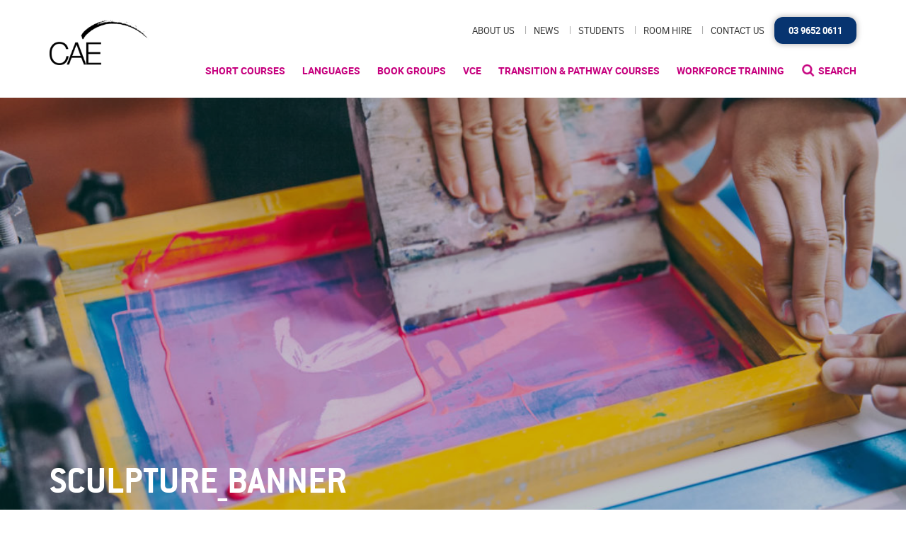

--- FILE ---
content_type: text/html; charset=UTF-8
request_url: https://mycae.cae.edu.au/news/get-your-hands-dirty-with-a-fun-art-class/sculpture_banner/
body_size: 68231
content:
<!doctype html>
<html class="no-js" lang="en-AU">
<head>
	<meta charset="utf-8">
<script type="text/javascript">
/* <![CDATA[ */
var gform;gform||(document.addEventListener("gform_main_scripts_loaded",function(){gform.scriptsLoaded=!0}),document.addEventListener("gform/theme/scripts_loaded",function(){gform.themeScriptsLoaded=!0}),window.addEventListener("DOMContentLoaded",function(){gform.domLoaded=!0}),gform={domLoaded:!1,scriptsLoaded:!1,themeScriptsLoaded:!1,isFormEditor:()=>"function"==typeof InitializeEditor,callIfLoaded:function(o){return!(!gform.domLoaded||!gform.scriptsLoaded||!gform.themeScriptsLoaded&&!gform.isFormEditor()||(gform.isFormEditor()&&console.warn("The use of gform.initializeOnLoaded() is deprecated in the form editor context and will be removed in Gravity Forms 3.1."),o(),0))},initializeOnLoaded:function(o){gform.callIfLoaded(o)||(document.addEventListener("gform_main_scripts_loaded",()=>{gform.scriptsLoaded=!0,gform.callIfLoaded(o)}),document.addEventListener("gform/theme/scripts_loaded",()=>{gform.themeScriptsLoaded=!0,gform.callIfLoaded(o)}),window.addEventListener("DOMContentLoaded",()=>{gform.domLoaded=!0,gform.callIfLoaded(o)}))},hooks:{action:{},filter:{}},addAction:function(o,r,e,t){gform.addHook("action",o,r,e,t)},addFilter:function(o,r,e,t){gform.addHook("filter",o,r,e,t)},doAction:function(o){gform.doHook("action",o,arguments)},applyFilters:function(o){return gform.doHook("filter",o,arguments)},removeAction:function(o,r){gform.removeHook("action",o,r)},removeFilter:function(o,r,e){gform.removeHook("filter",o,r,e)},addHook:function(o,r,e,t,n){null==gform.hooks[o][r]&&(gform.hooks[o][r]=[]);var d=gform.hooks[o][r];null==n&&(n=r+"_"+d.length),gform.hooks[o][r].push({tag:n,callable:e,priority:t=null==t?10:t})},doHook:function(r,o,e){var t;if(e=Array.prototype.slice.call(e,1),null!=gform.hooks[r][o]&&((o=gform.hooks[r][o]).sort(function(o,r){return o.priority-r.priority}),o.forEach(function(o){"function"!=typeof(t=o.callable)&&(t=window[t]),"action"==r?t.apply(null,e):e[0]=t.apply(null,e)})),"filter"==r)return e[0]},removeHook:function(o,r,t,n){var e;null!=gform.hooks[o][r]&&(e=(e=gform.hooks[o][r]).filter(function(o,r,e){return!!(null!=n&&n!=o.tag||null!=t&&t!=o.priority)}),gform.hooks[o][r]=e)}});
/* ]]> */
</script>

	<meta http-equiv="x-ua-compatible" content="ie=edge">
	<meta name="viewport" content="width=device-width, initial-scale=1">
	
	<link rel="apple-touch-icon" sizes="57x57" href="https://mycae.cae.edu.au/app/themes/cae/dist/images/apple-icon-57x57.png">
	<link rel="apple-touch-icon" sizes="60x60" href="https://mycae.cae.edu.au/app/themes/cae/dist/images/apple-icon-60x60.png">
	<link rel="apple-touch-icon" sizes="72x72" href="https://mycae.cae.edu.au/app/themes/cae/dist/images/apple-icon-72x72.png">
	<link rel="apple-touch-icon" sizes="76x76" href="https://mycae.cae.edu.au/app/themes/cae/dist/images/apple-icon-76x76.png">
	<link rel="apple-touch-icon" sizes="114x114" href="https://mycae.cae.edu.au/app/themes/cae/dist/images/apple-icon-114x114.png">
	<link rel="apple-touch-icon" sizes="120x120" href="https://mycae.cae.edu.au/app/themes/cae/dist/images/apple-icon-120x120.png">
	<link rel="apple-touch-icon" sizes="144x144" href="https://mycae.cae.edu.au/app/themes/cae/dist/images/apple-icon-144x144.png">
	<link rel="apple-touch-icon" sizes="152x152" href="https://mycae.cae.edu.au/app/themes/cae/dist/images/apple-icon-152x152.png">
	<link rel="apple-touch-icon" sizes="180x180" href="https://mycae.cae.edu.au/app/themes/cae/dist/images/apple-icon-180x180.png">
	<link rel="icon" type="image/png" sizes="192x192"  href="https://mycae.cae.edu.au/app/themes/cae/dist/images/android-icon-192x192.png">
	<link rel="icon" type="image/png" sizes="32x32" href="https://mycae.cae.edu.au/app/themes/cae/dist/images/favicon-32x32.png">
	<link rel="icon" type="image/png" sizes="96x96" href="https://mycae.cae.edu.au/app/themes/cae/dist/images/favicon-96x96.png">
	<link rel="icon" type="image/png" sizes="16x16" href="https://mycae.cae.edu.au/app/themes/cae/dist/images/favicon-16x16.png">
	<meta name="msapplication-TileColor" content="#0f8c92">
	<meta name="msapplication-TileImage" content="https://mycae.cae.edu.au/app/themes/cae/dist/images/ms-icon-144x144.png">
	<meta name="theme-color" content="#0f8c92">
	<meta name='robots' content='index, follow, max-image-preview:large, max-snippet:-1, max-video-preview:-1' />
    <!-- Start VWO Common Smartcode -->
    <script data-jetpack-boost="ignore" type='text/javascript'>
        var _vwo_clicks = 10;
    </script>
    <!-- End VWO Common Smartcode -->
        <!-- Start VWO Async SmartCode -->
    <link rel="preconnect" href="https://dev.visualwebsiteoptimizer.com" />
    <script data-jetpack-boost="ignore" type='text/javascript' id='vwoCode'>
        /* Fix: wp-rocket (application/ld+json) */
        window._vwo_code || (function () {
            var w=window,
            d=document;
            var account_id=314639,
            version=2.2,
            settings_tolerance=2000,
            library_tolerance=2500,
            use_existing_jquery=false,
            platform='web',
            hide_element='body',
            hide_element_style='opacity:0 !important;filter:alpha(opacity=0) !important;background:none !important';
            /* DO NOT EDIT BELOW THIS LINE */
            if(f=!1,v=d.querySelector('#vwoCode'),cc={},-1<d.URL.indexOf('__vwo_disable__')||w._vwo_code)return;try{var e=JSON.parse(localStorage.getItem('_vwo_'+account_id+'_config'));cc=e&&'object'==typeof e?e:{}}catch(e){}function r(t){try{return decodeURIComponent(t)}catch(e){return t}}var s=function(){var e={combination:[],combinationChoose:[],split:[],exclude:[],uuid:null,consent:null,optOut:null},t=d.cookie||'';if(!t)return e;for(var n,i,o=/(?:^|;\s*)(?:(_vis_opt_exp_(\d+)_combi=([^;]*))|(_vis_opt_exp_(\d+)_combi_choose=([^;]*))|(_vis_opt_exp_(\d+)_split=([^:;]*))|(_vis_opt_exp_(\d+)_exclude=[^;]*)|(_vis_opt_out=([^;]*))|(_vwo_global_opt_out=[^;]*)|(_vwo_uuid=([^;]*))|(_vwo_consent=([^;]*)))/g;null!==(n=o.exec(t));)try{n[1]?e.combination.push({id:n[2],value:r(n[3])}):n[4]?e.combinationChoose.push({id:n[5],value:r(n[6])}):n[7]?e.split.push({id:n[8],value:r(n[9])}):n[10]?e.exclude.push({id:n[11]}):n[12]?e.optOut=r(n[13]):n[14]?e.optOut=!0:n[15]?e.uuid=r(n[16]):n[17]&&(i=r(n[18]),e.consent=i&&3<=i.length?i.substring(0,3):null)}catch(e){}return e}();function i(){var e=function(){if(w.VWO&&Array.isArray(w.VWO))for(var e=0;e<w.VWO.length;e++){var t=w.VWO[e];if(Array.isArray(t)&&('setVisitorId'===t[0]||'setSessionId'===t[0]))return!0}return!1}(),t='a='+account_id+'&u='+encodeURIComponent(w._vis_opt_url||d.URL)+'&vn='+version+'&ph=1'+('undefined'!=typeof platform?'&p='+platform:'')+'&st='+w.performance.now();e||((n=function(){var e,t=[],n={},i=w.VWO&&w.VWO.appliedCampaigns||{};for(e in i){var o=i[e]&&i[e].v;o&&(t.push(e+'-'+o+'-1'),n[e]=!0)}if(s&&s.combination)for(var r=0;r<s.combination.length;r++){var a=s.combination[r];n[a.id]||t.push(a.id+'-'+a.value)}return t.join('|')}())&&(t+='&c='+n),(n=function(){var e=[],t={};if(s&&s.combinationChoose)for(var n=0;n<s.combinationChoose.length;n++){var i=s.combinationChoose[n];e.push(i.id+'-'+i.value),t[i.id]=!0}if(s&&s.split)for(var o=0;o<s.split.length;o++)t[(i=s.split[o]).id]||e.push(i.id+'-'+i.value);return e.join('|')}())&&(t+='&cc='+n),(n=function(){var e={},t=[];if(w.VWO&&Array.isArray(w.VWO))for(var n=0;n<w.VWO.length;n++){var i=w.VWO[n];if(Array.isArray(i)&&'setVariation'===i[0]&&i[1]&&Array.isArray(i[1]))for(var o=0;o<i[1].length;o++){var r,a=i[1][o];a&&'object'==typeof a&&(r=a.e,a=a.v,r&&a&&(e[r]=a))}}for(r in e)t.push(r+'-'+e[r]);return t.join('|')}())&&(t+='&sv='+n)),s&&s.optOut&&(t+='&o='+s.optOut);var n=function(){var e=[],t={};if(s&&s.exclude)for(var n=0;n<s.exclude.length;n++){var i=s.exclude[n];t[i.id]||(e.push(i.id),t[i.id]=!0)}return e.join('|')}();return n&&(t+='&e='+n),s&&s.uuid&&(t+='&id='+s.uuid),s&&s.consent&&(t+='&consent='+s.consent),w.name&&-1<w.name.indexOf('_vis_preview')&&(t+='&pM=true'),w.VWO&&w.VWO.ed&&(t+='&ed='+w.VWO.ed),t}code={nonce:v&&v.nonce,use_existing_jquery:function(){return'undefined'!=typeof use_existing_jquery?use_existing_jquery:void 0},library_tolerance:function(){return'undefined'!=typeof library_tolerance?library_tolerance:void 0},settings_tolerance:function(){return cc.sT||settings_tolerance},hide_element_style:function(){return'{'+(cc.hES||hide_element_style)+'}'},hide_element:function(){return performance.getEntriesByName('first-contentful-paint')[0]?'':'string'==typeof cc.hE?cc.hE:hide_element},getVersion:function(){return version},finish:function(e){var t;f||(f=!0,(t=d.getElementById('_vis_opt_path_hides'))&&t.parentNode.removeChild(t),e&&((new Image).src='https://dev.visualwebsiteoptimizer.com/ee.gif?a='+account_id+e))},finished:function(){return f},addScript:function(e){var t=d.createElement('script');t.type='text/javascript',e.src?t.src=e.src:t.text=e.text,v&&t.setAttribute('nonce',v.nonce),d.getElementsByTagName('head')[0].appendChild(t)},load:function(e,t){t=t||{};var n=new XMLHttpRequest;n.open('GET',e,!0),n.withCredentials=!t.dSC,n.responseType=t.responseType||'text',n.onload=function(){if(t.onloadCb)return t.onloadCb(n,e);200===n.status?_vwo_code.addScript({text:n.responseText}):_vwo_code.finish('&e=loading_failure:'+e)},n.onerror=function(){if(t.onerrorCb)return t.onerrorCb(e);_vwo_code.finish('&e=loading_failure:'+e)},n.send()},init:function(){var e,t=this.settings_tolerance();w._vwo_settings_timer=setTimeout(function(){_vwo_code.finish()},t),'body'!==this.hide_element()?(n=d.createElement('style'),e=(t=this.hide_element())?t+this.hide_element_style():'',t=d.getElementsByTagName('head')[0],n.setAttribute('id','_vis_opt_path_hides'),v&&n.setAttribute('nonce',v.nonce),n.setAttribute('type','text/css'),n.styleSheet?n.styleSheet.cssText=e:n.appendChild(d.createTextNode(e)),t.appendChild(n)):(n=d.getElementsByTagName('head')[0],(e=d.createElement('div')).style.cssText='z-index: 2147483647 !important;position: fixed !important;left: 0 !important;top: 0 !important;width: 100% !important;height: 100% !important;background: white !important;',e.setAttribute('id','_vis_opt_path_hides'),e.classList.add('_vis_hide_layer'),n.parentNode.insertBefore(e,n.nextSibling));var n='https://dev.visualwebsiteoptimizer.com/j.php?'+i();-1!==w.location.search.indexOf('_vwo_xhr')?this.addScript({src:n}):this.load(n+'&x=true',{l:1})}};w._vwo_code=code;code.init();})();
    </script>
    <!-- End VWO Async SmartCode -->
    
	<!-- This site is optimized with the Yoast SEO Premium plugin v21.8 (Yoast SEO v26.6) - https://yoast.com/wordpress/plugins/seo/ -->
	<title>Sculpture_banner | CAE</title>
	<link rel="canonical" href="https://mycae.cae.edu.au/news/get-your-hands-dirty-with-a-fun-art-class/sculpture_banner/" />
	<meta property="og:locale" content="en_US" />
	<meta property="og:type" content="article" />
	<meta property="og:title" content="Sculpture_banner | CAE" />
	<meta property="og:description" content="CAE Short Course - Sculpture" />
	<meta property="og:url" content="https://mycae.cae.edu.au/news/get-your-hands-dirty-with-a-fun-art-class/sculpture_banner/" />
	<meta property="og:site_name" content="CAE" />
	<meta property="article:publisher" content="https://www.facebook.com/CAEMelbourne/" />
	<meta property="article:modified_time" content="2022-07-18T23:26:00+00:00" />
	<meta property="og:image" content="https://mycae.cae.edu.au/news/get-your-hands-dirty-with-a-fun-art-class/sculpture_banner" />
	<meta property="og:image:width" content="4000" />
	<meta property="og:image:height" content="2250" />
	<meta property="og:image:type" content="image/jpeg" />
	<meta name="twitter:card" content="summary_large_image" />
	<meta name="twitter:site" content="@CAE_Melbourne" />
	<script type="application/ld+json" class="yoast-schema-graph">{"@context":"https://schema.org","@graph":[{"@type":"WebPage","@id":"https://mycae.cae.edu.au/news/get-your-hands-dirty-with-a-fun-art-class/sculpture_banner/","url":"https://mycae.cae.edu.au/news/get-your-hands-dirty-with-a-fun-art-class/sculpture_banner/","name":"Sculpture_banner | CAE","isPartOf":{"@id":"https://caewebsite-2024-updates.6m7fenyrk6.ap-southeast-2.elasticbeanstalk.com/#website"},"primaryImageOfPage":{"@id":"https://mycae.cae.edu.au/news/get-your-hands-dirty-with-a-fun-art-class/sculpture_banner/#primaryimage"},"image":{"@id":"https://mycae.cae.edu.au/news/get-your-hands-dirty-with-a-fun-art-class/sculpture_banner/#primaryimage"},"thumbnailUrl":"https://cae-wp-user-uploads.s3.ap-southeast-2.amazonaws.com/app/uploads/2015/10/14035502/Sculpture_banner.jpg","datePublished":"2015-10-20T04:33:09+00:00","dateModified":"2022-07-18T23:26:00+00:00","breadcrumb":{"@id":"https://mycae.cae.edu.au/news/get-your-hands-dirty-with-a-fun-art-class/sculpture_banner/#breadcrumb"},"inLanguage":"en-AU","potentialAction":[{"@type":"ReadAction","target":["https://mycae.cae.edu.au/news/get-your-hands-dirty-with-a-fun-art-class/sculpture_banner/"]}]},{"@type":"ImageObject","inLanguage":"en-AU","@id":"https://mycae.cae.edu.au/news/get-your-hands-dirty-with-a-fun-art-class/sculpture_banner/#primaryimage","url":"https://cae-wp-user-uploads.s3.ap-southeast-2.amazonaws.com/app/uploads/2015/10/14035502/Sculpture_banner.jpg","contentUrl":"https://cae-wp-user-uploads.s3.ap-southeast-2.amazonaws.com/app/uploads/2015/10/14035502/Sculpture_banner.jpg"},{"@type":"BreadcrumbList","@id":"https://mycae.cae.edu.au/news/get-your-hands-dirty-with-a-fun-art-class/sculpture_banner/#breadcrumb","itemListElement":[{"@type":"ListItem","position":1,"name":"Home","item":"https://www.cae.edu.au/"},{"@type":"ListItem","position":2,"name":"Get Your Hands Dirty with a Fun Art Class","item":"https://mycae.cae.edu.au/news/get-your-hands-dirty-with-a-fun-art-class/"},{"@type":"ListItem","position":3,"name":"Sculpture_banner"}]},{"@type":"WebSite","@id":"https://caewebsite-2024-updates.6m7fenyrk6.ap-southeast-2.elasticbeanstalk.com/#website","url":"https://caewebsite-2024-updates.6m7fenyrk6.ap-southeast-2.elasticbeanstalk.com/","name":"CAE","description":"Centre For Adult Education | Melbourne","potentialAction":[{"@type":"SearchAction","target":{"@type":"EntryPoint","urlTemplate":"https://caewebsite-2024-updates.6m7fenyrk6.ap-southeast-2.elasticbeanstalk.com/?s={search_term_string}"},"query-input":{"@type":"PropertyValueSpecification","valueRequired":true,"valueName":"search_term_string"}}],"inLanguage":"en-AU"}]}</script>
	<!-- / Yoast SEO Premium plugin. -->


<link rel='dns-prefetch' href='//mycae.cae.edu.au' />
<link rel='dns-prefetch' href='//js.stripe.com' />
<link rel="alternate" type="application/rss+xml" title="CAE &raquo; Sculpture_banner Comments Feed" href="https://mycae.cae.edu.au/news/get-your-hands-dirty-with-a-fun-art-class/sculpture_banner/feed/" />
<link rel="alternate" title="oEmbed (JSON)" type="application/json+oembed" href="https://mycae.cae.edu.au/wp-json/oembed/1.0/embed?url=https%3A%2F%2Fmycae.cae.edu.au%2Fnews%2Fget-your-hands-dirty-with-a-fun-art-class%2Fsculpture_banner%2F" />
<link rel="alternate" title="oEmbed (XML)" type="text/xml+oembed" href="https://mycae.cae.edu.au/wp-json/oembed/1.0/embed?url=https%3A%2F%2Fmycae.cae.edu.au%2Fnews%2Fget-your-hands-dirty-with-a-fun-art-class%2Fsculpture_banner%2F&#038;format=xml" />
<style id='wp-img-auto-sizes-contain-inline-css' type='text/css'>
img:is([sizes=auto i],[sizes^="auto," i]){contain-intrinsic-size:3000px 1500px}
/*# sourceURL=wp-img-auto-sizes-contain-inline-css */
</style>
<link rel='stylesheet' id='gforms_reset_css-css' href='https://mycae.cae.edu.au/app/plugins/gravityforms/legacy/css/formreset.min.css?ver=2.9.24' type='text/css' media='all' />
<link rel='stylesheet' id='gforms_formsmain_css-css' href='https://mycae.cae.edu.au/app/plugins/gravityforms/legacy/css/formsmain.min.css?ver=2.9.24' type='text/css' media='all' />
<link rel='stylesheet' id='gforms_ready_class_css-css' href='https://mycae.cae.edu.au/app/plugins/gravityforms/legacy/css/readyclass.min.css?ver=2.9.24' type='text/css' media='all' />
<link rel='stylesheet' id='gforms_browsers_css-css' href='https://mycae.cae.edu.au/app/plugins/gravityforms/legacy/css/browsers.min.css?ver=2.9.24' type='text/css' media='all' />
<style id='wp-emoji-styles-inline-css' type='text/css'>

	img.wp-smiley, img.emoji {
		display: inline !important;
		border: none !important;
		box-shadow: none !important;
		height: 1em !important;
		width: 1em !important;
		margin: 0 0.07em !important;
		vertical-align: -0.1em !important;
		background: none !important;
		padding: 0 !important;
	}
/*# sourceURL=wp-emoji-styles-inline-css */
</style>
<link rel='stylesheet' id='wp-block-library-css' href='https://mycae.cae.edu.au/wp/wp-includes/css/dist/block-library/style.min.css?ver=6.9' type='text/css' media='all' />
<style id='global-styles-inline-css' type='text/css'>
:root{--wp--preset--aspect-ratio--square: 1;--wp--preset--aspect-ratio--4-3: 4/3;--wp--preset--aspect-ratio--3-4: 3/4;--wp--preset--aspect-ratio--3-2: 3/2;--wp--preset--aspect-ratio--2-3: 2/3;--wp--preset--aspect-ratio--16-9: 16/9;--wp--preset--aspect-ratio--9-16: 9/16;--wp--preset--color--black: #000000;--wp--preset--color--cyan-bluish-gray: #abb8c3;--wp--preset--color--white: #ffffff;--wp--preset--color--pale-pink: #f78da7;--wp--preset--color--vivid-red: #cf2e2e;--wp--preset--color--luminous-vivid-orange: #ff6900;--wp--preset--color--luminous-vivid-amber: #fcb900;--wp--preset--color--light-green-cyan: #7bdcb5;--wp--preset--color--vivid-green-cyan: #00d084;--wp--preset--color--pale-cyan-blue: #8ed1fc;--wp--preset--color--vivid-cyan-blue: #0693e3;--wp--preset--color--vivid-purple: #9b51e0;--wp--preset--gradient--vivid-cyan-blue-to-vivid-purple: linear-gradient(135deg,rgb(6,147,227) 0%,rgb(155,81,224) 100%);--wp--preset--gradient--light-green-cyan-to-vivid-green-cyan: linear-gradient(135deg,rgb(122,220,180) 0%,rgb(0,208,130) 100%);--wp--preset--gradient--luminous-vivid-amber-to-luminous-vivid-orange: linear-gradient(135deg,rgb(252,185,0) 0%,rgb(255,105,0) 100%);--wp--preset--gradient--luminous-vivid-orange-to-vivid-red: linear-gradient(135deg,rgb(255,105,0) 0%,rgb(207,46,46) 100%);--wp--preset--gradient--very-light-gray-to-cyan-bluish-gray: linear-gradient(135deg,rgb(238,238,238) 0%,rgb(169,184,195) 100%);--wp--preset--gradient--cool-to-warm-spectrum: linear-gradient(135deg,rgb(74,234,220) 0%,rgb(151,120,209) 20%,rgb(207,42,186) 40%,rgb(238,44,130) 60%,rgb(251,105,98) 80%,rgb(254,248,76) 100%);--wp--preset--gradient--blush-light-purple: linear-gradient(135deg,rgb(255,206,236) 0%,rgb(152,150,240) 100%);--wp--preset--gradient--blush-bordeaux: linear-gradient(135deg,rgb(254,205,165) 0%,rgb(254,45,45) 50%,rgb(107,0,62) 100%);--wp--preset--gradient--luminous-dusk: linear-gradient(135deg,rgb(255,203,112) 0%,rgb(199,81,192) 50%,rgb(65,88,208) 100%);--wp--preset--gradient--pale-ocean: linear-gradient(135deg,rgb(255,245,203) 0%,rgb(182,227,212) 50%,rgb(51,167,181) 100%);--wp--preset--gradient--electric-grass: linear-gradient(135deg,rgb(202,248,128) 0%,rgb(113,206,126) 100%);--wp--preset--gradient--midnight: linear-gradient(135deg,rgb(2,3,129) 0%,rgb(40,116,252) 100%);--wp--preset--font-size--small: 13px;--wp--preset--font-size--medium: 20px;--wp--preset--font-size--large: 36px;--wp--preset--font-size--x-large: 42px;--wp--preset--spacing--20: 0.44rem;--wp--preset--spacing--30: 0.67rem;--wp--preset--spacing--40: 1rem;--wp--preset--spacing--50: 1.5rem;--wp--preset--spacing--60: 2.25rem;--wp--preset--spacing--70: 3.38rem;--wp--preset--spacing--80: 5.06rem;--wp--preset--shadow--natural: 6px 6px 9px rgba(0, 0, 0, 0.2);--wp--preset--shadow--deep: 12px 12px 50px rgba(0, 0, 0, 0.4);--wp--preset--shadow--sharp: 6px 6px 0px rgba(0, 0, 0, 0.2);--wp--preset--shadow--outlined: 6px 6px 0px -3px rgb(255, 255, 255), 6px 6px rgb(0, 0, 0);--wp--preset--shadow--crisp: 6px 6px 0px rgb(0, 0, 0);}:where(.is-layout-flex){gap: 0.5em;}:where(.is-layout-grid){gap: 0.5em;}body .is-layout-flex{display: flex;}.is-layout-flex{flex-wrap: wrap;align-items: center;}.is-layout-flex > :is(*, div){margin: 0;}body .is-layout-grid{display: grid;}.is-layout-grid > :is(*, div){margin: 0;}:where(.wp-block-columns.is-layout-flex){gap: 2em;}:where(.wp-block-columns.is-layout-grid){gap: 2em;}:where(.wp-block-post-template.is-layout-flex){gap: 1.25em;}:where(.wp-block-post-template.is-layout-grid){gap: 1.25em;}.has-black-color{color: var(--wp--preset--color--black) !important;}.has-cyan-bluish-gray-color{color: var(--wp--preset--color--cyan-bluish-gray) !important;}.has-white-color{color: var(--wp--preset--color--white) !important;}.has-pale-pink-color{color: var(--wp--preset--color--pale-pink) !important;}.has-vivid-red-color{color: var(--wp--preset--color--vivid-red) !important;}.has-luminous-vivid-orange-color{color: var(--wp--preset--color--luminous-vivid-orange) !important;}.has-luminous-vivid-amber-color{color: var(--wp--preset--color--luminous-vivid-amber) !important;}.has-light-green-cyan-color{color: var(--wp--preset--color--light-green-cyan) !important;}.has-vivid-green-cyan-color{color: var(--wp--preset--color--vivid-green-cyan) !important;}.has-pale-cyan-blue-color{color: var(--wp--preset--color--pale-cyan-blue) !important;}.has-vivid-cyan-blue-color{color: var(--wp--preset--color--vivid-cyan-blue) !important;}.has-vivid-purple-color{color: var(--wp--preset--color--vivid-purple) !important;}.has-black-background-color{background-color: var(--wp--preset--color--black) !important;}.has-cyan-bluish-gray-background-color{background-color: var(--wp--preset--color--cyan-bluish-gray) !important;}.has-white-background-color{background-color: var(--wp--preset--color--white) !important;}.has-pale-pink-background-color{background-color: var(--wp--preset--color--pale-pink) !important;}.has-vivid-red-background-color{background-color: var(--wp--preset--color--vivid-red) !important;}.has-luminous-vivid-orange-background-color{background-color: var(--wp--preset--color--luminous-vivid-orange) !important;}.has-luminous-vivid-amber-background-color{background-color: var(--wp--preset--color--luminous-vivid-amber) !important;}.has-light-green-cyan-background-color{background-color: var(--wp--preset--color--light-green-cyan) !important;}.has-vivid-green-cyan-background-color{background-color: var(--wp--preset--color--vivid-green-cyan) !important;}.has-pale-cyan-blue-background-color{background-color: var(--wp--preset--color--pale-cyan-blue) !important;}.has-vivid-cyan-blue-background-color{background-color: var(--wp--preset--color--vivid-cyan-blue) !important;}.has-vivid-purple-background-color{background-color: var(--wp--preset--color--vivid-purple) !important;}.has-black-border-color{border-color: var(--wp--preset--color--black) !important;}.has-cyan-bluish-gray-border-color{border-color: var(--wp--preset--color--cyan-bluish-gray) !important;}.has-white-border-color{border-color: var(--wp--preset--color--white) !important;}.has-pale-pink-border-color{border-color: var(--wp--preset--color--pale-pink) !important;}.has-vivid-red-border-color{border-color: var(--wp--preset--color--vivid-red) !important;}.has-luminous-vivid-orange-border-color{border-color: var(--wp--preset--color--luminous-vivid-orange) !important;}.has-luminous-vivid-amber-border-color{border-color: var(--wp--preset--color--luminous-vivid-amber) !important;}.has-light-green-cyan-border-color{border-color: var(--wp--preset--color--light-green-cyan) !important;}.has-vivid-green-cyan-border-color{border-color: var(--wp--preset--color--vivid-green-cyan) !important;}.has-pale-cyan-blue-border-color{border-color: var(--wp--preset--color--pale-cyan-blue) !important;}.has-vivid-cyan-blue-border-color{border-color: var(--wp--preset--color--vivid-cyan-blue) !important;}.has-vivid-purple-border-color{border-color: var(--wp--preset--color--vivid-purple) !important;}.has-vivid-cyan-blue-to-vivid-purple-gradient-background{background: var(--wp--preset--gradient--vivid-cyan-blue-to-vivid-purple) !important;}.has-light-green-cyan-to-vivid-green-cyan-gradient-background{background: var(--wp--preset--gradient--light-green-cyan-to-vivid-green-cyan) !important;}.has-luminous-vivid-amber-to-luminous-vivid-orange-gradient-background{background: var(--wp--preset--gradient--luminous-vivid-amber-to-luminous-vivid-orange) !important;}.has-luminous-vivid-orange-to-vivid-red-gradient-background{background: var(--wp--preset--gradient--luminous-vivid-orange-to-vivid-red) !important;}.has-very-light-gray-to-cyan-bluish-gray-gradient-background{background: var(--wp--preset--gradient--very-light-gray-to-cyan-bluish-gray) !important;}.has-cool-to-warm-spectrum-gradient-background{background: var(--wp--preset--gradient--cool-to-warm-spectrum) !important;}.has-blush-light-purple-gradient-background{background: var(--wp--preset--gradient--blush-light-purple) !important;}.has-blush-bordeaux-gradient-background{background: var(--wp--preset--gradient--blush-bordeaux) !important;}.has-luminous-dusk-gradient-background{background: var(--wp--preset--gradient--luminous-dusk) !important;}.has-pale-ocean-gradient-background{background: var(--wp--preset--gradient--pale-ocean) !important;}.has-electric-grass-gradient-background{background: var(--wp--preset--gradient--electric-grass) !important;}.has-midnight-gradient-background{background: var(--wp--preset--gradient--midnight) !important;}.has-small-font-size{font-size: var(--wp--preset--font-size--small) !important;}.has-medium-font-size{font-size: var(--wp--preset--font-size--medium) !important;}.has-large-font-size{font-size: var(--wp--preset--font-size--large) !important;}.has-x-large-font-size{font-size: var(--wp--preset--font-size--x-large) !important;}
/*# sourceURL=global-styles-inline-css */
</style>

<style id='classic-theme-styles-inline-css' type='text/css'>
/*! This file is auto-generated */
.wp-block-button__link{color:#fff;background-color:#32373c;border-radius:9999px;box-shadow:none;text-decoration:none;padding:calc(.667em + 2px) calc(1.333em + 2px);font-size:1.125em}.wp-block-file__button{background:#32373c;color:#fff;text-decoration:none}
/*# sourceURL=/wp-includes/css/classic-themes.min.css */
</style>
<link rel='stylesheet' id='base_css-css' href='https://mycae.cae.edu.au/app/themes/cae/style.css' type='text/css' media='all' />
<link rel='stylesheet' id='main_css-css' href='https://mycae.cae.edu.au/app/themes/cae/dist/styles/main.css' type='text/css' media='all' />
<script type="text/javascript" src="https://mycae.cae.edu.au/wp/wp-includes/js/dist/dom-ready.min.js?ver=f77871ff7694fffea381" id="wp-dom-ready-js"></script>
<script type="text/javascript" src="https://mycae.cae.edu.au/wp/wp-includes/js/dist/hooks.min.js?ver=dd5603f07f9220ed27f1" id="wp-hooks-js"></script>
<script type="text/javascript" src="https://mycae.cae.edu.au/wp/wp-includes/js/dist/i18n.min.js?ver=c26c3dc7bed366793375" id="wp-i18n-js"></script>
<script type="text/javascript" id="wp-i18n-js-after">
/* <![CDATA[ */
wp.i18n.setLocaleData( { 'text direction\u0004ltr': [ 'ltr' ] } );
//# sourceURL=wp-i18n-js-after
/* ]]> */
</script>
<script type="text/javascript" id="wp-a11y-js-translations">
/* <![CDATA[ */
( function( domain, translations ) {
	var localeData = translations.locale_data[ domain ] || translations.locale_data.messages;
	localeData[""].domain = domain;
	wp.i18n.setLocaleData( localeData, domain );
} )( "default", {"translation-revision-date":"2023-08-03 07:13:00+0000","generator":"GlotPress\/4.0.0-alpha.7","domain":"messages","locale_data":{"messages":{"":{"domain":"messages","plural-forms":"nplurals=2; plural=n != 1;","lang":"en_AU"},"Notifications":["Notifications"]}},"comment":{"reference":"wp-includes\/js\/dist\/a11y.js"}} );
//# sourceURL=wp-a11y-js-translations
/* ]]> */
</script>
<script type="text/javascript" src="https://mycae.cae.edu.au/wp/wp-includes/js/dist/a11y.min.js?ver=cb460b4676c94bd228ed" id="wp-a11y-js"></script>
<script type="text/javascript" src="https://mycae.cae.edu.au/app/themes/cae/dist/scripts/jquery.js" id="jquery-js"></script>
<script>window.jQuery || document.write('<script src="https://mycae.cae.edu.au/app/themes/cae/dist/scripts/jquery.js"><\/script>')</script>
<script type="text/javascript" defer='defer' src="https://mycae.cae.edu.au/app/plugins/gravityforms/js/jquery.json.min.js?ver=2.9.24" id="gform_json-js"></script>
<script type="text/javascript" id="gform_gravityforms-js-extra">
/* <![CDATA[ */
var gf_global = {"gf_currency_config":{"name":"Australian Dollar","symbol_left":"$","symbol_right":"","symbol_padding":" ","thousand_separator":",","decimal_separator":".","decimals":2,"code":"AUD"},"base_url":"https://mycae.cae.edu.au/app/plugins/gravityforms","number_formats":[],"spinnerUrl":"https://mycae.cae.edu.au/app/plugins/gravityforms/images/spinner.svg","version_hash":"a704f64809068e32045ee0fe1c452e82","strings":{"newRowAdded":"New row added.","rowRemoved":"Row removed","formSaved":"The form has been saved.  The content contains the link to return and complete the form."}};
var gform_i18n = {"datepicker":{"days":{"monday":"Mo","tuesday":"Tu","wednesday":"We","thursday":"Th","friday":"Fr","saturday":"Sa","sunday":"Su"},"months":{"january":"January","february":"February","march":"March","april":"April","may":"May","june":"June","july":"July","august":"August","september":"September","october":"October","november":"November","december":"December"},"firstDay":1,"iconText":"Select date"}};
var gf_legacy_multi = {"5":"1"};
var gform_gravityforms = {"strings":{"invalid_file_extension":"This type of file is not allowed. Must be one of the following:","delete_file":"Delete this file","in_progress":"in progress","file_exceeds_limit":"File exceeds size limit","illegal_extension":"This type of file is not allowed.","max_reached":"Maximum number of files reached","unknown_error":"There was a problem while saving the file on the server","currently_uploading":"Please wait for the uploading to complete","cancel":"Cancel","cancel_upload":"Cancel this upload","cancelled":"Cancelled","error":"Error","message":"Message"},"vars":{"images_url":"https://mycae.cae.edu.au/app/plugins/gravityforms/images"}};
//# sourceURL=gform_gravityforms-js-extra
/* ]]> */
</script>
<script type="text/javascript" id="gform_gravityforms-js-before">
/* <![CDATA[ */

//# sourceURL=gform_gravityforms-js-before
/* ]]> */
</script>
<script type="text/javascript" defer='defer' src="https://mycae.cae.edu.au/app/plugins/gravityforms/js/gravityforms.min.js?ver=2.9.24" id="gform_gravityforms-js"></script>
<script type="text/javascript" id="gform_conditional_logic-js-extra">
/* <![CDATA[ */
var gf_legacy = {"is_legacy":"1"};
//# sourceURL=gform_conditional_logic-js-extra
/* ]]> */
</script>
<script type="text/javascript" defer='defer' src="https://mycae.cae.edu.au/app/plugins/gravityforms/js/conditional_logic.min.js?ver=2.9.24" id="gform_conditional_logic-js"></script>
<script type="text/javascript" defer='defer' src="https://mycae.cae.edu.au/app/plugins/gravityforms/assets/js/dist/utils.min.js?ver=48a3755090e76a154853db28fc254681" id="gform_gravityforms_utils-js"></script>
<script type="text/javascript" defer='defer' src="https://mycae.cae.edu.au/app/plugins/gravityforms/includes/addon/js/gaddon_frontend.min.js?ver=2.9.24" id="gaddon_frontend-js"></script>
<script type="text/javascript" src="https://js.stripe.com/v2/?ver=5.9.0" id="stripe.js-js"></script>
<script type="text/javascript" id="gforms_stripe_frontend-js-extra">
/* <![CDATA[ */
var gforms_stripe_frontend_strings = {"no_active_frontend_feed":"The credit card field will initiate once the payment condition is met.","requires_action":"Please follow the instructions on the screen to validate your card.","create_payment_intent_nonce":"d826d4fe6e","ajaxurl":"https://mycae.cae.edu.au/wp/wp-admin/admin-ajax.php","is_preview":"","payment_incomplete":"Please enter all required payment information.","failed_to_create_draft":"We could not process your request at the moment.","failed_to_create_initial_intent":"Payment information field failed to be displayed, please contact support.","failed_to_confirm_intent":"The payment gateway failed to process the request. Please use a different payment method.","rate_limit_exceeded":"We are not able to process your payment request at the moment. Please try again later.","payment_element_intent_failure":"The payment has failed","stripe_connect_enabled":"1","validate_form_nonce":"bfe31d16c9","delete_draft_nonce":"6ded14638e","rate_limiting_nonce":"d34648c534","get_stripe_coupon_nonce":"fa2394faaa","coupon_invalid":"You have entered an invalid coupon code.","invalid_nonce":"Oops! It looks like we're having trouble processing your request. To resolve this issue, please try clearing your browser cache and then refreshing the page."};
var gforms_stripe_frontend_strings = {"no_active_frontend_feed":"The credit card field will initiate once the payment condition is met.","requires_action":"Please follow the instructions on the screen to validate your card.","create_payment_intent_nonce":"d826d4fe6e","ajaxurl":"https://mycae.cae.edu.au/wp/wp-admin/admin-ajax.php","is_preview":"","payment_incomplete":"Please enter all required payment information.","failed_to_create_draft":"We could not process your request at the moment.","failed_to_create_initial_intent":"Payment information field failed to be displayed, please contact support.","failed_to_confirm_intent":"The payment gateway failed to process the request. Please use a different payment method.","rate_limit_exceeded":"We are not able to process your payment request at the moment. Please try again later.","payment_element_intent_failure":"The payment has failed","stripe_connect_enabled":"1","validate_form_nonce":"bfe31d16c9","delete_draft_nonce":"6ded14638e","rate_limiting_nonce":"d34648c534","get_stripe_coupon_nonce":"fa2394faaa","coupon_invalid":"You have entered an invalid coupon code.","invalid_nonce":"Oops! It looks like we're having trouble processing your request. To resolve this issue, please try clearing your browser cache and then refreshing the page."};
//# sourceURL=gforms_stripe_frontend-js-extra
/* ]]> */
</script>
<script type="text/javascript" defer='defer' src="https://mycae.cae.edu.au/app/plugins/gravityformsstripe/js/frontend.min.js?ver=5.9.0" id="gforms_stripe_frontend-js"></script>
<script type="text/javascript" src="https://mycae.cae.edu.au/app/themes/cae/dist/scripts/modernizr.js" id="modernizr-js"></script>
<link rel="https://api.w.org/" href="https://mycae.cae.edu.au/wp-json/" /><link rel="alternate" title="JSON" type="application/json" href="https://mycae.cae.edu.au/wp-json/wp/v2/media/4190" /><link rel="EditURI" type="application/rsd+xml" title="RSD" href="https://mycae.cae.edu.au/wp/xmlrpc.php?rsd" />
<meta name="generator" content="WordPress 6.9" />
<link rel='shortlink' href='https://mycae.cae.edu.au/?p=4190' />
<meta name="tec-api-version" content="v1"><meta name="tec-api-origin" content="https://mycae.cae.edu.au"><link rel="alternate" href="https://mycae.cae.edu.au/wp-json/tribe/events/v1/" /><link rel="icon" href="https://cae-wp-user-uploads.s3.ap-southeast-2.amazonaws.com/app/uploads/2021/12/16021109/cropped-Favicon-512x512px-32x32.jpg" sizes="32x32" />
<link rel="icon" href="https://cae-wp-user-uploads.s3.ap-southeast-2.amazonaws.com/app/uploads/2021/12/16021109/cropped-Favicon-512x512px-192x192.jpg" sizes="192x192" />
<link rel="apple-touch-icon" href="https://cae-wp-user-uploads.s3.ap-southeast-2.amazonaws.com/app/uploads/2021/12/16021109/cropped-Favicon-512x512px-180x180.jpg" />
<meta name="msapplication-TileImage" content="https://cae-wp-user-uploads.s3.ap-southeast-2.amazonaws.com/app/uploads/2021/12/16021109/cropped-Favicon-512x512px-270x270.jpg" />

	<script>
		(function(i,s,o,g,r,a,m){i['GoogleAnalyticsObject']=r;i[r]=i[r]||function(){
				(i[r].q=i[r].q||[]).push(arguments)},i[r].l=1*new Date();a=s.createElement(o),
			m=s.getElementsByTagName(o)[0];a.async=1;a.src=g;m.parentNode.insertBefore(a,m)
		})(window,document,'script','//www.google-analytics.com/analytics.js','ga');

		ga('create', 'UA-28104044-1', 'auto');
		ga('send', 'pageview');
	</script>


	<script type="text/javascript">
		var ajaxurl = "https://mycae.cae.edu.au/wp/wp-admin/admin-ajax.php";
	</script>

	<!-- Facebook Pixel Code -->
	<script>
		!function(f,b,e,v,n,t,s)
		{if(f.fbq)return;n=f.fbq=function()

		{n.callMethod? n.callMethod.apply(n,arguments):n.queue.push(arguments)}
		;
		if(!f._fbq)f._fbq=n;n.push=n;n.loaded=!0;n.version='2.0';
		n.queue=[];t=b.createElement(e);t.async=!0;
		t.src=v;s=b.getElementsByTagName(e)[0];
		s.parentNode.insertBefore(t,s)}(window, document,'script',
		'https://connect.facebook.net/en_US/fbevents.js');
		fbq('init', '769566826802626');
		fbq('track', 'PageView');
	</script>

	<noscript>
		<img height="1" width="1" style="display:none"src="https://www.facebook.com/tr?id=769566826802626&ev=PageView&noscript=1"/>
	</noscript>
	<!-- End Facebook Pixel Code -->
</head>

<body data-rsssl=1 class="attachment wp-singular attachment-template-default single single-attachment postid-4190 attachmentid-4190 attachment-jpeg wp-theme-cae tribe-no-js sculpture_banner">
<div id="fb-root"></div>
<script>(function(d, s, id) {
		var js, fjs = d.getElementsByTagName(s)[0];
		if (d.getElementById(id)) return;
		js = d.createElement(s); js.id = id;
		js.src = "//connect.facebook.net/en_GB/sdk.js#xfbml=1&version=v2.5";
		fjs.parentNode.insertBefore(js, fjs);
	}(document, 'script', 'facebook-jssdk'));</script>

<!--[if lt IE 9]>
	<div class="alert alert-warning">
		You are using an <strong>outdated</strong> browser. Please <a href="http://browsehappy.com/">upgrade your browser</a> to improve your experience.	</div>
<![endif]-->

<!-- HEADER SECTION -->
<header class="layout layout__row" role="banner">

    <div class="layout layout__container--block-width menu menu--inline">
        <a href="https://mycae.cae.edu.au" class="logo-wrapper">
            <img id="site-logo" src="https://mycae.cae.edu.au/app/themes/cae/assets/images/logo.png" alt="CAE -MELBOURNE’S #1 CHOICE FOR SHORT COURSES, LANGUAGES & BOOK GROUPS">
        </a>
        <aside class="menu menu--secondary-nav" role="navigation">
            <!-- <a class="telephone-number inline-element" href="tel:+613 9652 0611"><i class="fa fa-phone"></i>03 9652 0611</a> -->
            <div class="inline-element"><ul id="menu-secondary-navigation" class="menu--secondary-nav__item"><li id="menu-item-35" class="menu-item menu-item-type-post_type menu-item-object-page menu-item-35"><a href="https://mycae.cae.edu.au/about/">About us</a></li>
<li id="menu-item-18466" class="menu-item menu-item-type-post_type menu-item-object-page menu-item-18466"><a href="https://mycae.cae.edu.au/about/latest-news/">News</a></li>
<li id="menu-item-15530" class="menu-item menu-item-type-post_type menu-item-object-page menu-item-15530"><a href="https://mycae.cae.edu.au/students/">Students</a></li>
<li id="menu-item-70982" class="menu-item menu-item-type-post_type menu-item-object-page menu-item-70982"><a href="https://mycae.cae.edu.au/room-hire/">Room Hire</a></li>
<li id="menu-item-33" class="menu-item menu-item-type-post_type menu-item-object-page menu-item-33"><a href="https://mycae.cae.edu.au/contact-us/">Contact Us</a></li>
<li id="menu-item-67043" class="menu-item menu-item-type-custom menu-item-object-custom menu-item-67043"><a href="tel:03%209652%200611">03 9652 0611</a></li>
</ul></div>        </aside>

        <nav class="menu menu--primary-nav mobile" role="navigation">
        
            <div class="menu-mobile-menu-container"><ul id="menu-mobile-menu" class="menu--primary-nav__item"><li id="menu-item-75476" class="menu-item menu-item-type-post_type menu-item-object-page menu-item-75476"><a href="https://mycae.cae.edu.au/search/">Search</a></li>
<li id="menu-item-12470" class="menu-item menu-item-type-post_type menu-item-object-page menu-item-12470"><a href="https://mycae.cae.edu.au/about/">About us</a></li>
<li id="menu-item-12460" class="menu-item menu-item-type-post_type menu-item-object-page menu-item-12460"><a href="https://mycae.cae.edu.au/short-courses/">Short Courses</a></li>
<li id="menu-item-12461" class="menu-item menu-item-type-post_type menu-item-object-page menu-item-12461"><a href="https://mycae.cae.edu.au/languages/">Languages</a></li>
<li id="menu-item-14214" class="menu-item menu-item-type-post_type menu-item-object-page menu-item-14214"><a href="https://mycae.cae.edu.au/book-groups/">Book Groups</a></li>
<li id="menu-item-65414" class="menu-item menu-item-type-post_type menu-item-object-page menu-item-65414"><a href="https://mycae.cae.edu.au/vce/">VCE</a></li>
<li id="menu-item-65415" class="menu-item menu-item-type-post_type menu-item-object-page menu-item-65415"><a href="https://mycae.cae.edu.au/pre-accredited-courses/">Transition &#038; Pathway Courses</a></li>
<li id="menu-item-78428" class="menu-item menu-item-type-post_type menu-item-object-page menu-item-78428"><a href="https://mycae.cae.edu.au/workforce-training-programs/">Workforce Training</a></li>
<li id="menu-item-12464" class="menu-item menu-item-type-post_type menu-item-object-page menu-item-12464"><a href="https://mycae.cae.edu.au/students/">Students</a></li>
<li id="menu-item-74152" class="menu-item menu-item-type-post_type menu-item-object-page menu-item-74152"><a href="https://mycae.cae.edu.au/room-hire/">Room Hire</a></li>
<li id="menu-item-12472" class="menu-item menu-item-type-post_type menu-item-object-page menu-item-12472"><a href="https://mycae.cae.edu.au/contact-us/">Contact Us</a></li>
</ul></div>        </nav>
        <nav class="menu menu--primary-nav desktop" role="navigation">
        
            <div class="menu-primary-navigation-container"><ul id="menu-primary-navigation" class="menu--primary-nav__item"><li id="menu-item-60387" class="mega-menu menu-item menu-item-type-post_type menu-item-object-page menu-item-has-children menu-item-60387"><a href="https://mycae.cae.edu.au/short-courses/">Short Courses</a>
<ul class="sub-menu">
	<li id="menu-item-60388" class="two-col menu-item menu-item-type-custom menu-item-object-custom menu-item-has-children menu-item-60388"><a href="#">two-col</a>
	<ul class="sub-menu">
		<li id="menu-item-60390" class="menu-item menu-item-type-post_type menu-item-object-course_category menu-item-60390"><a href="https://mycae.cae.edu.au/course_category/the-arts/">Art Classes</a></li>
		<li id="menu-item-60412" class="menu-item menu-item-type-post_type menu-item-object-course_category menu-item-60412"><a href="https://mycae.cae.edu.au/course_category/business/">Business Short Courses</a></li>
		<li id="menu-item-80498" class="menu-item menu-item-type-custom menu-item-object-custom menu-item-80498"><a href="https://www.cae.edu.au/course_category/celebrancy/">Celebrancy</a></li>
		<li id="menu-item-60411" class="menu-item menu-item-type-post_type menu-item-object-course_category menu-item-60411"><a href="https://mycae.cae.edu.au/course_category/computers-technology/">Computers &#038; Technology</a></li>
		<li id="menu-item-80208" class="menu-item menu-item-type-custom menu-item-object-custom menu-item-80208"><a href="https://www.cae.edu.au/course_category/craft-and-textiles/">Craft and Textiles</a></li>
		<li id="menu-item-60410" class="menu-item menu-item-type-post_type menu-item-object-course_category menu-item-60410"><a href="https://mycae.cae.edu.au/course_category/digital-design-multimedia/">Digital Design &#038; Multimedia</a></li>
		<li id="menu-item-60409" class="menu-item menu-item-type-post_type menu-item-object-course_category menu-item-60409"><a href="https://mycae.cae.edu.au/course_category/english-as-an-additional-language/">EAL (English as an Additional Language)</a></li>
		<li id="menu-item-60407" class="menu-item menu-item-type-post_type menu-item-object-course_category menu-item-60407"><a href="https://mycae.cae.edu.au/course_category/fashion-sewing-style/">Fashion, Sewing &#038; Designing</a></li>
		<li id="menu-item-60406" class="menu-item menu-item-type-post_type menu-item-object-course_category menu-item-60406"><a href="https://mycae.cae.edu.au/course_category/fitness-sport/">Fitness</a></li>
		<li id="menu-item-60405" class="menu-item menu-item-type-post_type menu-item-object-course_category menu-item-60405"><a href="https://mycae.cae.edu.au/course_category/floristry/">Floristry</a></li>
		<li id="menu-item-60404" class="menu-item menu-item-type-post_type menu-item-object-course_category menu-item-60404"><a href="https://mycae.cae.edu.au/course_category/food-beverage/">Food &#038; Beverage</a></li>
		<li id="menu-item-60403" class="menu-item menu-item-type-post_type menu-item-object-course_category menu-item-60403"><a href="https://mycae.cae.edu.au/course_category/health-wellbeing/">Health &#038; Wellbeing</a></li>
		<li id="menu-item-60394" class="menu-item menu-item-type-post_type menu-item-object-course_category menu-item-60394"><a href="https://mycae.cae.edu.au/course_category/history-and-philosophy/">History, Culture and Philosophy</a></li>
		<li id="menu-item-60402" class="menu-item menu-item-type-post_type menu-item-object-course_category menu-item-60402"><a href="https://mycae.cae.edu.au/course_category/home-garden/">Home &#038; Garden Courses</a></li>
		<li id="menu-item-60401" class="menu-item menu-item-type-post_type menu-item-object-course_category menu-item-60401"><a href="https://mycae.cae.edu.au/course_category/interior-design-decor/">Interior Design &#038; Décor</a></li>
		<li id="menu-item-60417" class="menu-item menu-item-type-post_type menu-item-object-page menu-item-60417"><a href="https://mycae.cae.edu.au/languages/">Languages</a></li>
		<li id="menu-item-60389" class="menu-item menu-item-type-post_type menu-item-object-course_category menu-item-60389"><a href="https://mycae.cae.edu.au/course_category/performing-arts/">Performing Arts</a></li>
		<li id="menu-item-60398" class="menu-item menu-item-type-post_type menu-item-object-course_category menu-item-60398"><a href="https://mycae.cae.edu.au/course_category/photography-film/">Photography &#038; Film</a></li>
		<li id="menu-item-72066" class="menu-item menu-item-type-custom menu-item-object-custom menu-item-72066"><a href="https://www.cae.edu.au/course_category/travel/">Travel</a></li>
		<li id="menu-item-60391" class="menu-item menu-item-type-post_type menu-item-object-course_category menu-item-60391"><a href="https://mycae.cae.edu.au/course_category/walking-tours/">Walking Tours</a></li>
		<li id="menu-item-60392" class="menu-item menu-item-type-post_type menu-item-object-course_category menu-item-60392"><a href="https://mycae.cae.edu.au/course_category/writing-editing/">Writing &#038; Editing</a></li>
	</ul>
</li>
</ul>
</li>
<li id="menu-item-610" class="mega-menu menu-item menu-item-type-post_type menu-item-object-page menu-item-has-children menu-item-610"><a href="https://mycae.cae.edu.au/languages/">Languages</a>
<ul class="sub-menu">
	<li id="menu-item-3277" class="two-col menu-item menu-item-type-custom menu-item-object-custom menu-item-has-children menu-item-3277"><a href="#">two-col</a>
	<ul class="sub-menu">
		<li id="menu-item-3279" class="menu-item menu-item-type-post_type menu-item-object-course_category menu-item-3279"><a href="https://mycae.cae.edu.au/course_category/all-languages/arabic/">Arabic</a></li>
		<li id="menu-item-3280" class="menu-item menu-item-type-post_type menu-item-object-course_category menu-item-3280"><a href="https://mycae.cae.edu.au/course_category/all-languages/chinese/">Chinese (Mandarin)</a></li>
		<li id="menu-item-76029" class="menu-item menu-item-type-custom menu-item-object-custom menu-item-76029"><a href="https://www.cae.edu.au/languages/english/">English</a></li>
		<li id="menu-item-3283" class="menu-item menu-item-type-post_type menu-item-object-course_category menu-item-3283"><a href="https://mycae.cae.edu.au/course_category/all-languages/french/">French</a></li>
		<li id="menu-item-3284" class="menu-item menu-item-type-post_type menu-item-object-course_category menu-item-3284"><a href="https://mycae.cae.edu.au/course_category/all-languages/german/">German</a></li>
		<li id="menu-item-3285" class="menu-item menu-item-type-post_type menu-item-object-course_category menu-item-3285"><a href="https://mycae.cae.edu.au/course_category/all-languages/greek/">Greek</a></li>
		<li id="menu-item-81017" class="menu-item menu-item-type-custom menu-item-object-custom menu-item-81017"><a href="https://www.cae.edu.au/course_category/all-languages/indonesian/">Indonesian</a></li>
		<li id="menu-item-3286" class="menu-item menu-item-type-post_type menu-item-object-course_category menu-item-3286"><a href="https://mycae.cae.edu.au/course_category/all-languages/italian/">Italian</a></li>
		<li id="menu-item-3288" class="menu-item menu-item-type-post_type menu-item-object-course_category menu-item-3288"><a href="https://mycae.cae.edu.au/course_category/all-languages/japanese/">Japanese</a></li>
		<li id="menu-item-3289" class="menu-item menu-item-type-post_type menu-item-object-course_category menu-item-3289"><a href="https://mycae.cae.edu.au/course_category/all-languages/korean/">Korean</a></li>
		<li id="menu-item-3290" class="menu-item menu-item-type-post_type menu-item-object-course_category menu-item-3290"><a href="https://mycae.cae.edu.au/course_category/all-languages/latin/">Latin</a></li>
		<li id="menu-item-3291" class="menu-item menu-item-type-post_type menu-item-object-course_category menu-item-3291"><a href="https://mycae.cae.edu.au/course_category/all-languages/russian/">Russian</a></li>
		<li id="menu-item-3292" class="menu-item menu-item-type-post_type menu-item-object-course_category menu-item-3292"><a href="https://mycae.cae.edu.au/course_category/all-languages/spanish/">Spanish</a></li>
		<li id="menu-item-3294" class="menu-item menu-item-type-post_type menu-item-object-course_category menu-item-3294"><a href="https://mycae.cae.edu.au/course_category/all-languages/vietnamese/">Vietnamese</a></li>
	</ul>
</li>
	<li id="menu-item-8618" class="menu-item menu-item-type-custom menu-item-object-custom menu-item-has-children menu-item-8618"><a href="#">Menu Item</a>
	<ul class="sub-menu">
		<li id="menu-item-80622" class="menu-item menu-item-type-post_type menu-item-object-page menu-item-80622"><a href="https://mycae.cae.edu.au/languages/skills-assessment/">Language Skills Assessment</a></li>
	</ul>
</li>
</ul>
</li>
<li id="menu-item-80602" class="menu-item menu-item-type-custom menu-item-object-custom menu-item-80602"><a href="https://www.cae.edu.au/book-clubs-in-australia-your-resources-kit/">Book Groups</a></li>
<li id="menu-item-65412" class="menu-item menu-item-type-post_type menu-item-object-page menu-item-65412"><a href="https://mycae.cae.edu.au/vce/">VCE</a></li>
<li id="menu-item-65411" class="menu-item menu-item-type-post_type menu-item-object-page menu-item-65411"><a href="https://mycae.cae.edu.au/pre-accredited-courses/">Transition &#038; Pathway Courses</a></li>
<li id="menu-item-78427" class="menu-item menu-item-type-post_type menu-item-object-page menu-item-78427"><a href="https://mycae.cae.edu.au/workforce-training-programs/">Workforce Training</a></li>
<li id="menu-item-374" class="menu-item menu-item-type-post_type menu-item-object-page menu-item-374"><a href="https://mycae.cae.edu.au/search/">Search</a></li>
</ul></div>            
            <div id="mega-feature-template">
                <div class="mega-feature">
                    <div class="mega-image" style="background-image:url('https://cae-wp-user-uploads.s3.ap-southeast-2.amazonaws.com/app/uploads/2017/12/08112157/M1383-CAE-gift-voucher-rondelle-278x232-animated.gif');"></div>
                    <div class="mega-title">CAE Gift Vouchers</div>
                    <div class="mega-subtitle"></div>
                    <a class="mega-link btn btn-primary" href="https://mycae.cae.edu.au/gift-vouchers/">
                        Learn More                    </a>
                                    </div>
            </div>
        </nav>
        <aside class="menu menu--search hidden" role="search">
            <form method="GET" action="https://mycae.cae.edu.au">
                <fieldset class="">
                    <legend class="hidden">Search</legend>
                    <button class="button__search" type="submit">
                        <i class="fa fa-search"></i>
                        <span class="hidden">Search</span>
                    </button>

                    <label for="s" class=""></label>
                    <input class="search search-form" type="search" name="s"  placeholder="Search">

                </fieldset>
            </form>
        </aside>

        <a href="#" class="menu-toggle">
            <img src="https://mycae.cae.edu.au/app/themes/cae/assets/images/icon_menu.png">
        </a>
 
    </div>
    <div class="wishlist">

    <h4>WISHLIST <a href="javascript:;" class="btn-close-wishlist">x</a></h4>
    <div class="wishlist-body">

        <p class="sent-msg-holder">
            <div class="wishlist-items">
                            </div>

    </div>
        <div class="wishlist-viewall">
            <a href="/my-wishlist" class="" >View all <i class="fa fa-angle-right"></i></a>
        </div>
        <div class="empty">
            Your wishlist is empty
        </div>
</div>

</header>
<!-- /HEADER SECTION -->

<!-- MAIN CONTENT WRAPPER -->
<div class="wrapper" role="document">
		<div class="layout">
			

<section>
	<div class="banner">
		<div class="layout layout__container--full-width">
			<div class="banner__image" style="background-image:url('https://cae-wp-user-uploads.s3.ap-southeast-2.amazonaws.com/app/uploads/2022/07/19092219/Hero-2-1100x660.jpg');">
				<div class="banner__overlay"></div>
				<div class="banner__title">
					<h1 class="heading heading--highlighted">
													Sculpture_banner											</h1>
        </div>
			</div>		
		</div>
	</div>
</section>

			<main class="main" role="main">
				


            
    			</main>

			
		</div>
	</div>
<!-- /MAIN CONTENT WRAPPER -->

<!-- FOOTER SECTION -->
<footer class="layout layout__row row__bg--black footer" role="contentinfo">

	<div class="layout layout__container--block-width">
	
		<div class="footer__quick-links desktop-one-fourth mobile-one-whole menu">
			<h4>Quick links</h4>
			<div class="menu-quick-links-container"><ul id="menu-quick-links" class="menu--footer-nav__item"><li id="menu-item-3362" class="menu-item menu-item-type-custom menu-item-object-custom menu-item-3362"><a href="http://www.cae.edu.au/news/">Latest News from CAE</a></li>
<li id="menu-item-3359" class="menu-item menu-item-type-post_type menu-item-object-page menu-item-3359"><a href="https://mycae.cae.edu.au/students/">Information for Students</a></li>
<li id="menu-item-67050" class="menu-item menu-item-type-post_type menu-item-object-page menu-item-67050"><a href="https://mycae.cae.edu.au/book-groups/">Book Groups</a></li>
<li id="menu-item-71256" class="menu-item menu-item-type-post_type menu-item-object-page menu-item-71256"><a href="https://mycae.cae.edu.au/gift-vouchers/">Gift Vouchers</a></li>
</ul></div>		</div>

		<div class="footer__campuses desktop-one-half mobile-one-whole">
			<h4>Campuses</h4>
							<ul class="campuses">
				
					<li>
						<a href="https://mycae.cae.edu.au/campuses/melbourne-flinders-lane/" target="blank">
							<strong>Melbourne - Flinders Lane (CBD)</strong>
							<span>253 Flinders Lane, Melbourne</span>
						</a>
					</li>

				
					<li>
						<a href="https://mycae.cae.edu.au/campuses/melbourne-degraves-street/" target="blank">
							<strong>Melbourne - Degraves Street (CBD)</strong>
							<span>21 Degraves Street, Melbourne</span>
						</a>
					</li>

				
					<li>
						<a href="https://mycae.cae.edu.au/campuses/lilydale-lakeside/" target="blank">
							<strong>Lilydale Lakeside (LAK)</strong>
							<span>Jarlo Drive, Lilydale</span>
						</a>
					</li>

				
					<li>
						<a href="https://mycae.cae.edu.au/campuses/box-hill-institute/" target="blank">
							<strong>Box Hill Institute (BOX)</strong>
							<span>465 Elgar Road, Box Hill</span>
						</a>
					</li>

				
					<li>
						<a href="https://mycae.cae.edu.au/campuses/east-melbourne/" target="blank">
							<strong>Ola Cohn Centre (OLO)</strong>
							<span>41 Gipps Street, East Melbourne</span>
						</a>
					</li>

								</ul>
					</div>
		
		<div class="about-footer">
			<h5>About</h5>	
			<h5>Students</h5>
			<h5>Contact Us</h5>
		</div>
		<div class="about-image">
		<img src="https://mycae.cae.edu.au/app/themes/cae/assets/images/facebook.png" alt="Connect with us on Facebook"/>
		<img src="https://mycae.cae.edu.au/app/themes/cae/assets/images/twitter.png" alt="Connect with us on Twitter"/>
		<img src="https://mycae.cae.edu.au/app/themes/cae/assets/images/instagram.png" alt="Connect with us on Instagram"/>
		</div>
		
		<div class="footer__contact desktop-one-fourth mobile-one-whole">
			<h4>Stay in touch</h4>
			<div class="menu-social-links-container"><ul id="menu-social-links" class="menu--footer-nav__item"><li id="menu-item-13695" class="button menu-item menu-item-type-post_type menu-item-object-page menu-item-13695"><a href="https://mycae.cae.edu.au/short-courses/short-courses-enews/">Subscribe to eNews</a></li>
<li id="menu-item-5429" class="menu-item menu-item-type-custom menu-item-object-custom menu-item-5429"><a href="https://www.facebook.com/CAEMelbourne">Facebook</a></li>
<li id="menu-item-5433" class="menu-item menu-item-type-custom menu-item-object-custom menu-item-5433"><a href="https://www.instagram.com/cae_melbourne/">Instagram</a></li>
</ul></div>		</div>
		
	</div>
	<div class="layout layout__container--block-width" id="footer-content">
		<p>Centre for Adult Education (CAE) acknowledges that all of our learning sites are situated on the ancestral 
			lands of the Wurundjeri people of the Kulin Nations and pay 
			respects to the traditional custodians and their elders past, present and emerging.</p>
		</div>
</footer>

<aside class="lower_footer layout layout__row row__bg--dark-grey">
	<div class="layout layout__container--block-width">
 		<div class="footer__legal desktop-one-whole mobile-one-whole menu menu--inline footer-bottom">
		 	<div class="footer-img">
			 <a href="https://www.boxhill.edu.au/" title="Box Hill Institute" target="_blank"><img src="https://mycae.cae.edu.au/app/themes/cae/assets/images/box-hill.png" width="200" height="60" alt="Box Hill Institute"/></a>				
			</div>
			
			 
			<div class="footer-content">
				<p>Centre for Adult Education (CAE) is owned and operated by Box Hill Institute. Box Hill Institute is a leading vocational and higher education provider known for our collaborative and creative approach to education in Australia and overseas. Box Hill offers a large range of qualification from apprenticeships to degrees, short courses to diplomas, and in a range of delivery modes including full time, part time and off campus. Box Hill Institute has locations in Box Hill, Lilydale, in Melbourne CBD.
				</p>
		  
				<div class="privacy-navigations">
					<div class="copyright">&copy; 2014-2026 Box Hill Institute. All rights reserved.</div>
					<div class="menu-fineprint-navigation-container"><ul id="menu-fineprint-navigation" class="menu--footer-nav__item"><li id="menu-item-18063" class="menu-item menu-item-type-post_type menu-item-object-page menu-item-18063"><a href="https://mycae.cae.edu.au/about/terms-conditions-short-courses/">Terms &#038; Conditions</a></li>
<li id="menu-item-5391" class="menu-item menu-item-type-post_type menu-item-object-page menu-item-5391"><a href="https://mycae.cae.edu.au/about/privacy-statement/">Privacy Statement</a></li>
<li id="menu-item-5395" class="menu-item menu-item-type-post_type menu-item-object-page menu-item-5395"><a href="https://mycae.cae.edu.au/about/disclaimer/">Disclaimer</a></li>
<li id="menu-item-50685" class="menu-item menu-item-type-custom menu-item-object-custom menu-item-50685"><a href="https://www.boxhill.edu.au">RTO: 4687 | CRICOS: 02411J | IHE: PRV12117 </a></li>
</ul></div>				</div>
			</div>
		</div>
	</div>
</aside>

<noscript><iframe src="//www.googletagmanager.com/ns.html?id=GTM-MNLVXP"
height="0" width="0" style="display:none;visibility:hidden"></iframe></noscript>
<script>(function(w,d,s,l,i){w[l]=w[l]||[];w[l].push({'gtm.start':
new Date().getTime(),event:'gtm.js'});var f=d.getElementsByTagName(s)[0],
j=d.createElement(s),dl=l!='dataLayer'?'&l='+l:'';j.async=true;j.src=
'//www.googletagmanager.com/gtm.js?id='+i+dl;f.parentNode.insertBefore(j,f);
})(window,document,'script','dataLayer','GTM-MNLVXP');</script>
<!-- /FOOTER SECTION -->
<script type="speculationrules">
{"prefetch":[{"source":"document","where":{"and":[{"href_matches":"/*"},{"not":{"href_matches":["/wp/wp-*.php","/wp/wp-admin/*","/app/uploads/*","/app/*","/app/plugins/*","/app/themes/cae/*","/*\\?(.+)"]}},{"not":{"selector_matches":"a[rel~=\"nofollow\"]"}},{"not":{"selector_matches":".no-prefetch, .no-prefetch a"}}]},"eagerness":"conservative"}]}
</script>
		<script>
		( function ( body ) {
			'use strict';
			body.className = body.className.replace( /\btribe-no-js\b/, 'tribe-js' );
		} )( document.body );
		</script>
		<script> /* <![CDATA[ */var tribe_l10n_datatables = {"aria":{"sort_ascending":": activate to sort column ascending","sort_descending":": activate to sort column descending"},"length_menu":"Show _MENU_ entries","empty_table":"No data available in table","info":"Showing _START_ to _END_ of _TOTAL_ entries","info_empty":"Showing 0 to 0 of 0 entries","info_filtered":"(filtered from _MAX_ total entries)","zero_records":"No matching records found","search":"Search:","all_selected_text":"All items on this page were selected. ","select_all_link":"Select all pages","clear_selection":"Clear Selection.","pagination":{"all":"All","next":"Next","previous":"Previous"},"select":{"rows":{"0":"","_":": Selected %d rows","1":": Selected 1 row"}},"datepicker":{"dayNames":["Sunday","Monday","Tuesday","Wednesday","Thursday","Friday","Saturday"],"dayNamesShort":["Sun","Mon","Tue","Wed","Thu","Fri","Sat"],"dayNamesMin":["S","M","T","W","T","F","S"],"monthNames":["January","February","March","April","May","June","July","August","September","October","November","December"],"monthNamesShort":["January","February","March","April","May","June","July","August","September","October","November","December"],"monthNamesMin":["Jan","Feb","Mar","Apr","May","Jun","Jul","Aug","Sep","Oct","Nov","Dec"],"nextText":"Next","prevText":"Prev","currentText":"Today","closeText":"Done","today":"Today","clear":"Clear"}};/* ]]> */ </script><script type="text/javascript" defer='defer' src="https://mycae.cae.edu.au/app/plugins/gravityforms/js/jquery.textareaCounter.plugin.min.js?ver=2.9.24" id="gform_textarea_counter-js"></script>
<script type="text/javascript" defer='defer' src="https://mycae.cae.edu.au/app/plugins/gravityforms/js/placeholders.jquery.min.js?ver=2.9.24" id="gform_placeholder-js"></script>
<script type="text/javascript" defer='defer' src="https://mycae.cae.edu.au/app/plugins/gravityforms/assets/js/dist/vendor-theme.min.js?ver=8673c9a2ff188de55f9073009ba56f5e" id="gform_gravityforms_theme_vendors-js"></script>
<script type="text/javascript" id="gform_gravityforms_theme-js-extra">
/* <![CDATA[ */
var gform_theme_config = {"common":{"form":{"honeypot":{"version_hash":"a704f64809068e32045ee0fe1c452e82"},"ajax":{"ajaxurl":"https://mycae.cae.edu.au/wp/wp-admin/admin-ajax.php","ajax_submission_nonce":"2be14b68e7","i18n":{"step_announcement":"Step %1$s of %2$s, %3$s","unknown_error":"There was an unknown error processing your request. Please try again."}}}},"hmr_dev":"","public_path":"https://mycae.cae.edu.au/app/plugins/gravityforms/assets/js/dist/","config_nonce":"f0e74106a5"};
//# sourceURL=gform_gravityforms_theme-js-extra
/* ]]> */
</script>
<script type="text/javascript" defer='defer' src="https://mycae.cae.edu.au/app/plugins/gravityforms/assets/js/dist/scripts-theme.min.js?ver=1546762cd067873f438f559b1e819128" id="gform_gravityforms_theme-js"></script>
<script type="text/javascript" src="https://mycae.cae.edu.au/app/themes/cae/lib/cae/gf.js?ver=1.0.0" id="gf_helper_scripts-js"></script>
<script type="text/javascript" src="https://mycae.cae.edu.au/app/plugins/the-events-calendar/common/build/js/user-agent.js?ver=da75d0bdea6dde3898df" id="tec-user-agent-js"></script>
<script type="text/javascript" src="https://mycae.cae.edu.au/app/themes/cae/dist/scripts/plugins.js" id="plugins-js"></script>
<script type="text/javascript" src="https://mycae.cae.edu.au/app/themes/cae/dist/scripts/main.js" id="main_js-js"></script>
<script id="wp-emoji-settings" type="application/json">
{"baseUrl":"https://s.w.org/images/core/emoji/17.0.2/72x72/","ext":".png","svgUrl":"https://s.w.org/images/core/emoji/17.0.2/svg/","svgExt":".svg","source":{"concatemoji":"https://mycae.cae.edu.au/wp/wp-includes/js/wp-emoji-release.min.js?ver=6.9"}}
</script>
<script type="module">
/* <![CDATA[ */
/*! This file is auto-generated */
const a=JSON.parse(document.getElementById("wp-emoji-settings").textContent),o=(window._wpemojiSettings=a,"wpEmojiSettingsSupports"),s=["flag","emoji"];function i(e){try{var t={supportTests:e,timestamp:(new Date).valueOf()};sessionStorage.setItem(o,JSON.stringify(t))}catch(e){}}function c(e,t,n){e.clearRect(0,0,e.canvas.width,e.canvas.height),e.fillText(t,0,0);t=new Uint32Array(e.getImageData(0,0,e.canvas.width,e.canvas.height).data);e.clearRect(0,0,e.canvas.width,e.canvas.height),e.fillText(n,0,0);const a=new Uint32Array(e.getImageData(0,0,e.canvas.width,e.canvas.height).data);return t.every((e,t)=>e===a[t])}function p(e,t){e.clearRect(0,0,e.canvas.width,e.canvas.height),e.fillText(t,0,0);var n=e.getImageData(16,16,1,1);for(let e=0;e<n.data.length;e++)if(0!==n.data[e])return!1;return!0}function u(e,t,n,a){switch(t){case"flag":return n(e,"\ud83c\udff3\ufe0f\u200d\u26a7\ufe0f","\ud83c\udff3\ufe0f\u200b\u26a7\ufe0f")?!1:!n(e,"\ud83c\udde8\ud83c\uddf6","\ud83c\udde8\u200b\ud83c\uddf6")&&!n(e,"\ud83c\udff4\udb40\udc67\udb40\udc62\udb40\udc65\udb40\udc6e\udb40\udc67\udb40\udc7f","\ud83c\udff4\u200b\udb40\udc67\u200b\udb40\udc62\u200b\udb40\udc65\u200b\udb40\udc6e\u200b\udb40\udc67\u200b\udb40\udc7f");case"emoji":return!a(e,"\ud83e\u1fac8")}return!1}function f(e,t,n,a){let r;const o=(r="undefined"!=typeof WorkerGlobalScope&&self instanceof WorkerGlobalScope?new OffscreenCanvas(300,150):document.createElement("canvas")).getContext("2d",{willReadFrequently:!0}),s=(o.textBaseline="top",o.font="600 32px Arial",{});return e.forEach(e=>{s[e]=t(o,e,n,a)}),s}function r(e){var t=document.createElement("script");t.src=e,t.defer=!0,document.head.appendChild(t)}a.supports={everything:!0,everythingExceptFlag:!0},new Promise(t=>{let n=function(){try{var e=JSON.parse(sessionStorage.getItem(o));if("object"==typeof e&&"number"==typeof e.timestamp&&(new Date).valueOf()<e.timestamp+604800&&"object"==typeof e.supportTests)return e.supportTests}catch(e){}return null}();if(!n){if("undefined"!=typeof Worker&&"undefined"!=typeof OffscreenCanvas&&"undefined"!=typeof URL&&URL.createObjectURL&&"undefined"!=typeof Blob)try{var e="postMessage("+f.toString()+"("+[JSON.stringify(s),u.toString(),c.toString(),p.toString()].join(",")+"));",a=new Blob([e],{type:"text/javascript"});const r=new Worker(URL.createObjectURL(a),{name:"wpTestEmojiSupports"});return void(r.onmessage=e=>{i(n=e.data),r.terminate(),t(n)})}catch(e){}i(n=f(s,u,c,p))}t(n)}).then(e=>{for(const n in e)a.supports[n]=e[n],a.supports.everything=a.supports.everything&&a.supports[n],"flag"!==n&&(a.supports.everythingExceptFlag=a.supports.everythingExceptFlag&&a.supports[n]);var t;a.supports.everythingExceptFlag=a.supports.everythingExceptFlag&&!a.supports.flag,a.supports.everything||((t=a.source||{}).concatemoji?r(t.concatemoji):t.wpemoji&&t.twemoji&&(r(t.twemoji),r(t.wpemoji)))});
//# sourceURL=https://mycae.cae.edu.au/wp/wp-includes/js/wp-emoji-loader.min.js
/* ]]> */
</script>

</body>

</html>